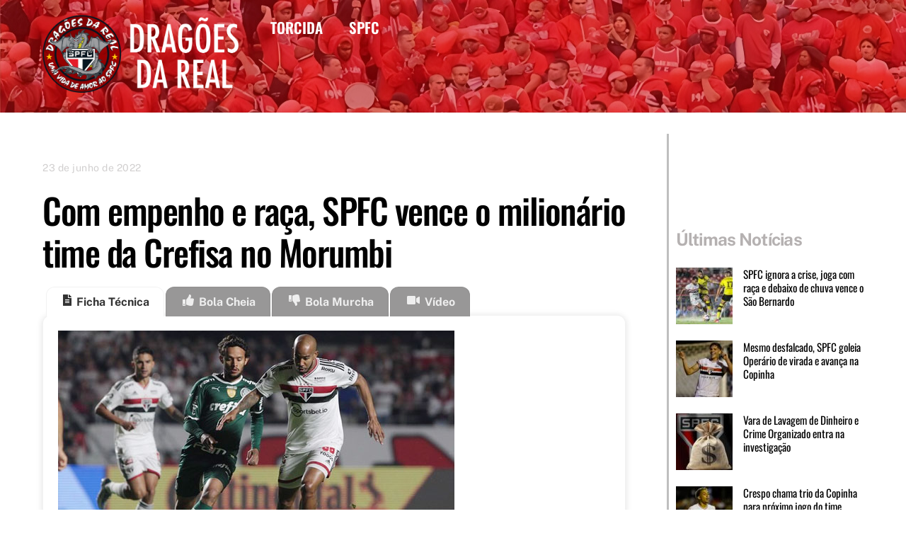

--- FILE ---
content_type: text/html;charset=UTF-8
request_url: https://dragoesdareal.com.br/com-empenho-e-raca-spfc-vence-o-milionario-time-da-crefisa-no-morumbi/
body_size: 18925
content:
<!--THEMIFY CACHE--><!DOCTYPE html>
<html lang="pt-BR">
<head><meta charset="UTF-8"><meta name="viewport" content="width=device-width, initial-scale=1, minimum-scale=1"><style id="tb_inline_styles" data-no-optimize="1">.tb_animation_on{overflow-x:hidden}.themify_builder .wow{visibility:hidden;animation-fill-mode:both}[data-tf-animation]{will-change:transform,opacity,visibility}.themify_builder .tf_lax_done{transition-duration:.8s;transition-timing-function:cubic-bezier(.165,.84,.44,1)}[data-sticky-active].tb_sticky_scroll_active{z-index:1}[data-sticky-active].tb_sticky_scroll_active .hide-on-stick{display:none}@media(min-width:1025px){.hide-desktop{width:0!important;height:0!important;padding:0!important;visibility:hidden!important;margin:0!important;display:table-column!important;background:0!important;content-visibility:hidden;overflow:hidden!important}}@media(min-width:769px) and (max-width:1024px){.hide-tablet_landscape{width:0!important;height:0!important;padding:0!important;visibility:hidden!important;margin:0!important;display:table-column!important;background:0!important;content-visibility:hidden;overflow:hidden!important}}@media(min-width:601px) and (max-width:768px){.hide-tablet{width:0!important;height:0!important;padding:0!important;visibility:hidden!important;margin:0!important;display:table-column!important;background:0!important;content-visibility:hidden;overflow:hidden!important}}@media(max-width:600px){.hide-mobile{width:0!important;height:0!important;padding:0!important;visibility:hidden!important;margin:0!important;display:table-column!important;background:0!important;content-visibility:hidden;overflow:hidden!important}}@media(max-width:768px){div.module-gallery-grid{--galn:var(--galt)}}@media(max-width:600px){
 .themify_map.tf_map_loaded{width:100%!important}
 .ui.builder_button,.ui.nav li a{padding:.525em 1.15em}
 .fullheight>.row_inner:not(.tb_col_count_1){min-height:0}
 div.module-gallery-grid{--galn:var(--galm);gap:8px}
 }</style><noscript><style>.themify_builder .wow,.wow .tf_lazy{visibility:visible!important}</style></noscript> <style id="tf_lazy_style" data-no-optimize="1">
 .tf_svg_lazy{
 content-visibility:auto;
 background-size:100% 25%!important;
 background-repeat:no-repeat!important;
 background-position:0 0, 0 33.4%,0 66.6%,0 100%!important;
 transition:filter .3s linear!important;
 filter:blur(25px)!important; transform:translateZ(0)
 }
 .tf_svg_lazy_loaded{
 filter:blur(0)!important
 }
 [data-lazy]:is(.module,.module_row:not(.tb_first)),.module[data-lazy] .ui,.module_row[data-lazy]:not(.tb_first):is(>.row_inner,.module_column[data-lazy],.module_subrow[data-lazy]){
 background-image:none!important
 }
 </style><noscript><style>
 .tf_svg_lazy{
 display:none!important
 }
 </style></noscript><style id="tf_lazy_common" data-no-optimize="1">
 img{
 max-width:100%;
 height:auto
 }
 :where(.tf_in_flx,.tf_flx){display:inline-flex;flex-wrap:wrap;place-items:center}
 .tf_fa,:is(em,i) tf-lottie{display:inline-block;vertical-align:middle}:is(em,i) tf-lottie{width:1.5em;height:1.5em}.tf_fa{width:1em;height:1em;stroke-width:0;stroke:currentColor;overflow:visible;fill:currentColor;pointer-events:none;text-rendering:optimizeSpeed;buffered-rendering:static}#tf_svg symbol{overflow:visible}:where(.tf_lazy){position:relative;visibility:visible;display:block;opacity:.3}.wow .tf_lazy:not(.tf_swiper-slide){visibility:hidden;opacity:1}div.tf_audio_lazy audio{visibility:hidden;height:0;display:inline}.mejs-container{visibility:visible}.tf_iframe_lazy{transition:opacity .3s ease-in-out;min-height:10px}:where(.tf_flx),.tf_swiper-wrapper{display:flex}.tf_swiper-slide{flex-shrink:0;opacity:0;width:100%;height:100%}.tf_swiper-wrapper>br,.tf_lazy.tf_swiper-wrapper .tf_lazy:after,.tf_lazy.tf_swiper-wrapper .tf_lazy:before{display:none}.tf_lazy:after,.tf_lazy:before{content:'';display:inline-block;position:absolute;width:10px!important;height:10px!important;margin:0 3px;top:50%!important;inset-inline:auto 50%!important;border-radius:100%;background-color:currentColor;visibility:visible;animation:tf-hrz-loader infinite .75s cubic-bezier(.2,.68,.18,1.08)}.tf_lazy:after{width:6px!important;height:6px!important;inset-inline:50% auto!important;margin-top:3px;animation-delay:-.4s}@keyframes tf-hrz-loader{0%,100%{transform:scale(1);opacity:1}50%{transform:scale(.1);opacity:.6}}.tf_lazy_lightbox{position:fixed;background:rgba(11,11,11,.8);color:#ccc;top:0;left:0;display:flex;align-items:center;justify-content:center;z-index:999}.tf_lazy_lightbox .tf_lazy:after,.tf_lazy_lightbox .tf_lazy:before{background:#fff}.tf_vd_lazy,tf-lottie{display:flex;flex-wrap:wrap}tf-lottie{aspect-ratio:1.777}.tf_w.tf_vd_lazy video{width:100%;height:auto;position:static;object-fit:cover}
 </style><link type="image/png" href="https://dragoesdareal.com.br/wp-content/uploads/2021/12/Favicon.png" rel="apple-touch-icon" /><link type="image/png" href="https://dragoesdareal.com.br/wp-content/uploads/2021/12/Favicon.png" rel="icon" /><title>Com empenho e raça, SPFC vence o milionário time da Crefisa no Morumbi &#8211; Dragões da Real</title>
<meta name='robots' content='max-image-preview:large' />
<link rel="alternate" type="application/rss+xml" title="Feed para Dragões da Real &raquo;" href="https://dragoesdareal.com.br/feed/" />
<link rel="alternate" type="application/rss+xml" title="Feed de comentários para Dragões da Real &raquo;" href="https://dragoesdareal.com.br/comments/feed/" />
<link rel="alternate" title="oEmbed (JSON)" type="application/json+oembed" href="https://dragoesdareal.com.br/wp-json/oembed/1.0/embed?url=https%3A%2F%2Fdragoesdareal.com.br%2Fcom-empenho-e-raca-spfc-vence-o-milionario-time-da-crefisa-no-morumbi%2F" />
<link rel="alternate" title="oEmbed (XML)" type="text/xml+oembed" href="https://dragoesdareal.com.br/wp-json/oembed/1.0/embed?url=https%3A%2F%2Fdragoesdareal.com.br%2Fcom-empenho-e-raca-spfc-vence-o-milionario-time-da-crefisa-no-morumbi%2F&#038;format=xml" />
<style id='wp-img-auto-sizes-contain-inline-css'>
img:is([sizes=auto i],[sizes^="auto," i]){contain-intrinsic-size:3000px 1500px}
/*# sourceURL=wp-img-auto-sizes-contain-inline-css */
</style>
<style id='global-styles-inline-css'>
:root{--wp--preset--aspect-ratio--square: 1;--wp--preset--aspect-ratio--4-3: 4/3;--wp--preset--aspect-ratio--3-4: 3/4;--wp--preset--aspect-ratio--3-2: 3/2;--wp--preset--aspect-ratio--2-3: 2/3;--wp--preset--aspect-ratio--16-9: 16/9;--wp--preset--aspect-ratio--9-16: 9/16;--wp--preset--color--black: #000000;--wp--preset--color--cyan-bluish-gray: #abb8c3;--wp--preset--color--white: #ffffff;--wp--preset--color--pale-pink: #f78da7;--wp--preset--color--vivid-red: #cf2e2e;--wp--preset--color--luminous-vivid-orange: #ff6900;--wp--preset--color--luminous-vivid-amber: #fcb900;--wp--preset--color--light-green-cyan: #7bdcb5;--wp--preset--color--vivid-green-cyan: #00d084;--wp--preset--color--pale-cyan-blue: #8ed1fc;--wp--preset--color--vivid-cyan-blue: #0693e3;--wp--preset--color--vivid-purple: #9b51e0;--wp--preset--gradient--vivid-cyan-blue-to-vivid-purple: linear-gradient(135deg,rgb(6,147,227) 0%,rgb(155,81,224) 100%);--wp--preset--gradient--light-green-cyan-to-vivid-green-cyan: linear-gradient(135deg,rgb(122,220,180) 0%,rgb(0,208,130) 100%);--wp--preset--gradient--luminous-vivid-amber-to-luminous-vivid-orange: linear-gradient(135deg,rgb(252,185,0) 0%,rgb(255,105,0) 100%);--wp--preset--gradient--luminous-vivid-orange-to-vivid-red: linear-gradient(135deg,rgb(255,105,0) 0%,rgb(207,46,46) 100%);--wp--preset--gradient--very-light-gray-to-cyan-bluish-gray: linear-gradient(135deg,rgb(238,238,238) 0%,rgb(169,184,195) 100%);--wp--preset--gradient--cool-to-warm-spectrum: linear-gradient(135deg,rgb(74,234,220) 0%,rgb(151,120,209) 20%,rgb(207,42,186) 40%,rgb(238,44,130) 60%,rgb(251,105,98) 80%,rgb(254,248,76) 100%);--wp--preset--gradient--blush-light-purple: linear-gradient(135deg,rgb(255,206,236) 0%,rgb(152,150,240) 100%);--wp--preset--gradient--blush-bordeaux: linear-gradient(135deg,rgb(254,205,165) 0%,rgb(254,45,45) 50%,rgb(107,0,62) 100%);--wp--preset--gradient--luminous-dusk: linear-gradient(135deg,rgb(255,203,112) 0%,rgb(199,81,192) 50%,rgb(65,88,208) 100%);--wp--preset--gradient--pale-ocean: linear-gradient(135deg,rgb(255,245,203) 0%,rgb(182,227,212) 50%,rgb(51,167,181) 100%);--wp--preset--gradient--electric-grass: linear-gradient(135deg,rgb(202,248,128) 0%,rgb(113,206,126) 100%);--wp--preset--gradient--midnight: linear-gradient(135deg,rgb(2,3,129) 0%,rgb(40,116,252) 100%);--wp--preset--font-size--small: 13px;--wp--preset--font-size--medium: clamp(14px, 0.875rem + ((1vw - 3.2px) * 0.469), 20px);--wp--preset--font-size--large: clamp(22.041px, 1.378rem + ((1vw - 3.2px) * 1.091), 36px);--wp--preset--font-size--x-large: clamp(25.014px, 1.563rem + ((1vw - 3.2px) * 1.327), 42px);--wp--preset--font-family--system-font: -apple-system,BlinkMacSystemFont,"Segoe UI",Roboto,Oxygen-Sans,Ubuntu,Cantarell,"Helvetica Neue",sans-serif;--wp--preset--spacing--20: 0.44rem;--wp--preset--spacing--30: 0.67rem;--wp--preset--spacing--40: 1rem;--wp--preset--spacing--50: 1.5rem;--wp--preset--spacing--60: 2.25rem;--wp--preset--spacing--70: 3.38rem;--wp--preset--spacing--80: 5.06rem;--wp--preset--shadow--natural: 6px 6px 9px rgba(0, 0, 0, 0.2);--wp--preset--shadow--deep: 12px 12px 50px rgba(0, 0, 0, 0.4);--wp--preset--shadow--sharp: 6px 6px 0px rgba(0, 0, 0, 0.2);--wp--preset--shadow--outlined: 6px 6px 0px -3px rgb(255, 255, 255), 6px 6px rgb(0, 0, 0);--wp--preset--shadow--crisp: 6px 6px 0px rgb(0, 0, 0);}:where(body) { margin: 0; }.wp-site-blocks > .alignleft { float: left; margin-right: 2em; }.wp-site-blocks > .alignright { float: right; margin-left: 2em; }.wp-site-blocks > .aligncenter { justify-content: center; margin-left: auto; margin-right: auto; }:where(.wp-site-blocks) > * { margin-block-start: 24px; margin-block-end: 0; }:where(.wp-site-blocks) > :first-child { margin-block-start: 0; }:where(.wp-site-blocks) > :last-child { margin-block-end: 0; }:root { --wp--style--block-gap: 24px; }:root :where(.is-layout-flow) > :first-child{margin-block-start: 0;}:root :where(.is-layout-flow) > :last-child{margin-block-end: 0;}:root :where(.is-layout-flow) > *{margin-block-start: 24px;margin-block-end: 0;}:root :where(.is-layout-constrained) > :first-child{margin-block-start: 0;}:root :where(.is-layout-constrained) > :last-child{margin-block-end: 0;}:root :where(.is-layout-constrained) > *{margin-block-start: 24px;margin-block-end: 0;}:root :where(.is-layout-flex){gap: 24px;}:root :where(.is-layout-grid){gap: 24px;}.is-layout-flow > .alignleft{float: left;margin-inline-start: 0;margin-inline-end: 2em;}.is-layout-flow > .alignright{float: right;margin-inline-start: 2em;margin-inline-end: 0;}.is-layout-flow > .aligncenter{margin-left: auto !important;margin-right: auto !important;}.is-layout-constrained > .alignleft{float: left;margin-inline-start: 0;margin-inline-end: 2em;}.is-layout-constrained > .alignright{float: right;margin-inline-start: 2em;margin-inline-end: 0;}.is-layout-constrained > .aligncenter{margin-left: auto !important;margin-right: auto !important;}.is-layout-constrained > :where(:not(.alignleft):not(.alignright):not(.alignfull)){margin-left: auto !important;margin-right: auto !important;}body .is-layout-flex{display: flex;}.is-layout-flex{flex-wrap: wrap;align-items: center;}.is-layout-flex > :is(*, div){margin: 0;}body .is-layout-grid{display: grid;}.is-layout-grid > :is(*, div){margin: 0;}body{font-family: var(--wp--preset--font-family--system-font);font-size: var(--wp--preset--font-size--medium);line-height: 1.6;padding-top: 0px;padding-right: 0px;padding-bottom: 0px;padding-left: 0px;}a:where(:not(.wp-element-button)){text-decoration: underline;}:root :where(.wp-element-button, .wp-block-button__link){background-color: #32373c;border-width: 0;color: #fff;font-family: inherit;font-size: inherit;font-style: inherit;font-weight: inherit;letter-spacing: inherit;line-height: inherit;padding-top: calc(0.667em + 2px);padding-right: calc(1.333em + 2px);padding-bottom: calc(0.667em + 2px);padding-left: calc(1.333em + 2px);text-decoration: none;text-transform: inherit;}.has-black-color{color: var(--wp--preset--color--black) !important;}.has-cyan-bluish-gray-color{color: var(--wp--preset--color--cyan-bluish-gray) !important;}.has-white-color{color: var(--wp--preset--color--white) !important;}.has-pale-pink-color{color: var(--wp--preset--color--pale-pink) !important;}.has-vivid-red-color{color: var(--wp--preset--color--vivid-red) !important;}.has-luminous-vivid-orange-color{color: var(--wp--preset--color--luminous-vivid-orange) !important;}.has-luminous-vivid-amber-color{color: var(--wp--preset--color--luminous-vivid-amber) !important;}.has-light-green-cyan-color{color: var(--wp--preset--color--light-green-cyan) !important;}.has-vivid-green-cyan-color{color: var(--wp--preset--color--vivid-green-cyan) !important;}.has-pale-cyan-blue-color{color: var(--wp--preset--color--pale-cyan-blue) !important;}.has-vivid-cyan-blue-color{color: var(--wp--preset--color--vivid-cyan-blue) !important;}.has-vivid-purple-color{color: var(--wp--preset--color--vivid-purple) !important;}.has-black-background-color{background-color: var(--wp--preset--color--black) !important;}.has-cyan-bluish-gray-background-color{background-color: var(--wp--preset--color--cyan-bluish-gray) !important;}.has-white-background-color{background-color: var(--wp--preset--color--white) !important;}.has-pale-pink-background-color{background-color: var(--wp--preset--color--pale-pink) !important;}.has-vivid-red-background-color{background-color: var(--wp--preset--color--vivid-red) !important;}.has-luminous-vivid-orange-background-color{background-color: var(--wp--preset--color--luminous-vivid-orange) !important;}.has-luminous-vivid-amber-background-color{background-color: var(--wp--preset--color--luminous-vivid-amber) !important;}.has-light-green-cyan-background-color{background-color: var(--wp--preset--color--light-green-cyan) !important;}.has-vivid-green-cyan-background-color{background-color: var(--wp--preset--color--vivid-green-cyan) !important;}.has-pale-cyan-blue-background-color{background-color: var(--wp--preset--color--pale-cyan-blue) !important;}.has-vivid-cyan-blue-background-color{background-color: var(--wp--preset--color--vivid-cyan-blue) !important;}.has-vivid-purple-background-color{background-color: var(--wp--preset--color--vivid-purple) !important;}.has-black-border-color{border-color: var(--wp--preset--color--black) !important;}.has-cyan-bluish-gray-border-color{border-color: var(--wp--preset--color--cyan-bluish-gray) !important;}.has-white-border-color{border-color: var(--wp--preset--color--white) !important;}.has-pale-pink-border-color{border-color: var(--wp--preset--color--pale-pink) !important;}.has-vivid-red-border-color{border-color: var(--wp--preset--color--vivid-red) !important;}.has-luminous-vivid-orange-border-color{border-color: var(--wp--preset--color--luminous-vivid-orange) !important;}.has-luminous-vivid-amber-border-color{border-color: var(--wp--preset--color--luminous-vivid-amber) !important;}.has-light-green-cyan-border-color{border-color: var(--wp--preset--color--light-green-cyan) !important;}.has-vivid-green-cyan-border-color{border-color: var(--wp--preset--color--vivid-green-cyan) !important;}.has-pale-cyan-blue-border-color{border-color: var(--wp--preset--color--pale-cyan-blue) !important;}.has-vivid-cyan-blue-border-color{border-color: var(--wp--preset--color--vivid-cyan-blue) !important;}.has-vivid-purple-border-color{border-color: var(--wp--preset--color--vivid-purple) !important;}.has-vivid-cyan-blue-to-vivid-purple-gradient-background{background: var(--wp--preset--gradient--vivid-cyan-blue-to-vivid-purple) !important;}.has-light-green-cyan-to-vivid-green-cyan-gradient-background{background: var(--wp--preset--gradient--light-green-cyan-to-vivid-green-cyan) !important;}.has-luminous-vivid-amber-to-luminous-vivid-orange-gradient-background{background: var(--wp--preset--gradient--luminous-vivid-amber-to-luminous-vivid-orange) !important;}.has-luminous-vivid-orange-to-vivid-red-gradient-background{background: var(--wp--preset--gradient--luminous-vivid-orange-to-vivid-red) !important;}.has-very-light-gray-to-cyan-bluish-gray-gradient-background{background: var(--wp--preset--gradient--very-light-gray-to-cyan-bluish-gray) !important;}.has-cool-to-warm-spectrum-gradient-background{background: var(--wp--preset--gradient--cool-to-warm-spectrum) !important;}.has-blush-light-purple-gradient-background{background: var(--wp--preset--gradient--blush-light-purple) !important;}.has-blush-bordeaux-gradient-background{background: var(--wp--preset--gradient--blush-bordeaux) !important;}.has-luminous-dusk-gradient-background{background: var(--wp--preset--gradient--luminous-dusk) !important;}.has-pale-ocean-gradient-background{background: var(--wp--preset--gradient--pale-ocean) !important;}.has-electric-grass-gradient-background{background: var(--wp--preset--gradient--electric-grass) !important;}.has-midnight-gradient-background{background: var(--wp--preset--gradient--midnight) !important;}.has-small-font-size{font-size: var(--wp--preset--font-size--small) !important;}.has-medium-font-size{font-size: var(--wp--preset--font-size--medium) !important;}.has-large-font-size{font-size: var(--wp--preset--font-size--large) !important;}.has-x-large-font-size{font-size: var(--wp--preset--font-size--x-large) !important;}.has-system-font-font-family{font-family: var(--wp--preset--font-family--system-font) !important;}
:root :where(.wp-block-pullquote){font-size: clamp(0.984em, 0.984rem + ((1vw - 0.2em) * 0.645), 1.5em);line-height: 1.6;}
/*# sourceURL=global-styles-inline-css */
</style>
<script src="https://dragoesdareal.com.br/wp-includes/js/jquery/jquery.min.js?ver=3.7.1" id="jquery-core-js"></script>
<link rel="https://api.w.org/" href="https://dragoesdareal.com.br/wp-json/" /><link rel="alternate" title="JSON" type="application/json" href="https://dragoesdareal.com.br/wp-json/wp/v2/posts/3538" /><link rel="EditURI" type="application/rsd+xml" title="RSD" href="https://dragoesdareal.com.br/xmlrpc.php?rsd" />
<meta name="generator" content="WordPress 6.9" />
<link rel="canonical" href="https://dragoesdareal.com.br/com-empenho-e-raca-spfc-vence-o-milionario-time-da-crefisa-no-morumbi/" />
<link rel='shortlink' href='https://dragoesdareal.com.br/?p=3538' /><style>@keyframes themifyAnimatedBG{
 0%{background-color:#33baab}100%{background-color:#e33b9e}50%{background-color:#4961d7}33.3%{background-color:#2ea85c}25%{background-color:#2bb8ed}20%{background-color:#dd5135}
 }
 .module_row.animated-bg{
 animation:themifyAnimatedBG 30000ms infinite alternate
 }</style><script async src="https://www.googletagmanager.com/gtag/js?id=G-DE333L36MZ"></script><script> window.dataLayer = window.dataLayer || [];
 function gtag(){dataLayer.push(arguments);}
 gtag('js', new Date());

 gtag('config', 'G-DE333L36MZ');</script><link rel="prefetch" href="https://dragoesdareal.com.br/wp-content/themes/themify-ultra/js/themify-script.js?ver=8.0.8" as="script" fetchpriority="low"><link rel="prefetch" href="https://dragoesdareal.com.br/wp-content/themes/themify-ultra/themify/js/modules/themify-sidemenu.js?ver=8.2.0" as="script" fetchpriority="low"><link rel="preload" href="https://dragoesdareal.com.br/wp-content/uploads/2024/01/Logo-DDR-2024b.png" as="image"><link rel="prefetch" href="https://dragoesdareal.com.br/wp-content/themes/themify-ultra/themify/themify-builder/js/modules/tab.js?ver=8.2.0" as="script" fetchpriority="low"><link rel="preload" href="https://dragoesdareal.com.br/wp-content/themes/themify-ultra/themify/themify-builder/js/themify-builder-script.js?ver=8.2.0" as="script" fetchpriority="low"><style id="tf_gf_fonts_style">@font-face{font-family:'Oswald';font-display:swap;src:url(https://fonts.gstatic.com/s/oswald/v57/TK3IWkUHHAIjg75cFRf3bXL8LICs1_Fv40pKlN4NNSeSASz7FmlbHYjedg.woff2) format('woff2');unicode-range:U+0460-052F,U+1C80-1C8A,U+20B4,U+2DE0-2DFF,U+A640-A69F,U+FE2E-FE2F;}@font-face{font-family:'Oswald';font-display:swap;src:url(https://fonts.gstatic.com/s/oswald/v57/TK3IWkUHHAIjg75cFRf3bXL8LICs1_Fv40pKlN4NNSeSASz7FmlSHYjedg.woff2) format('woff2');unicode-range:U+0301,U+0400-045F,U+0490-0491,U+04B0-04B1,U+2116;}@font-face{font-family:'Oswald';font-display:swap;src:url(https://fonts.gstatic.com/s/oswald/v57/TK3IWkUHHAIjg75cFRf3bXL8LICs1_Fv40pKlN4NNSeSASz7FmlZHYjedg.woff2) format('woff2');unicode-range:U+0102-0103,U+0110-0111,U+0128-0129,U+0168-0169,U+01A0-01A1,U+01AF-01B0,U+0300-0301,U+0303-0304,U+0308-0309,U+0323,U+0329,U+1EA0-1EF9,U+20AB;}@font-face{font-family:'Oswald';font-display:swap;src:url(https://fonts.gstatic.com/s/oswald/v57/TK3IWkUHHAIjg75cFRf3bXL8LICs1_Fv40pKlN4NNSeSASz7FmlYHYjedg.woff2) format('woff2');unicode-range:U+0100-02BA,U+02BD-02C5,U+02C7-02CC,U+02CE-02D7,U+02DD-02FF,U+0304,U+0308,U+0329,U+1D00-1DBF,U+1E00-1E9F,U+1EF2-1EFF,U+2020,U+20A0-20AB,U+20AD-20C0,U+2113,U+2C60-2C7F,U+A720-A7FF;}@font-face{font-family:'Oswald';font-display:swap;src:url(https://fonts.gstatic.com/s/oswald/v57/TK3IWkUHHAIjg75cFRf3bXL8LICs1_Fv40pKlN4NNSeSASz7FmlWHYg.woff2) format('woff2');unicode-range:U+0000-00FF,U+0131,U+0152-0153,U+02BB-02BC,U+02C6,U+02DA,U+02DC,U+0304,U+0308,U+0329,U+2000-206F,U+20AC,U+2122,U+2191,U+2193,U+2212,U+2215,U+FEFF,U+FFFD;}@font-face{font-family:'Oswald';font-weight:500;font-display:swap;src:url(https://fonts.gstatic.com/s/oswald/v57/TK3IWkUHHAIjg75cFRf3bXL8LICs1_Fv40pKlN4NNSeSASz7FmlbHYjedg.woff2) format('woff2');unicode-range:U+0460-052F,U+1C80-1C8A,U+20B4,U+2DE0-2DFF,U+A640-A69F,U+FE2E-FE2F;}@font-face{font-family:'Oswald';font-weight:500;font-display:swap;src:url(https://fonts.gstatic.com/s/oswald/v57/TK3IWkUHHAIjg75cFRf3bXL8LICs1_Fv40pKlN4NNSeSASz7FmlSHYjedg.woff2) format('woff2');unicode-range:U+0301,U+0400-045F,U+0490-0491,U+04B0-04B1,U+2116;}@font-face{font-family:'Oswald';font-weight:500;font-display:swap;src:url(https://fonts.gstatic.com/s/oswald/v57/TK3IWkUHHAIjg75cFRf3bXL8LICs1_Fv40pKlN4NNSeSASz7FmlZHYjedg.woff2) format('woff2');unicode-range:U+0102-0103,U+0110-0111,U+0128-0129,U+0168-0169,U+01A0-01A1,U+01AF-01B0,U+0300-0301,U+0303-0304,U+0308-0309,U+0323,U+0329,U+1EA0-1EF9,U+20AB;}@font-face{font-family:'Oswald';font-weight:500;font-display:swap;src:url(https://fonts.gstatic.com/s/oswald/v57/TK3IWkUHHAIjg75cFRf3bXL8LICs1_Fv40pKlN4NNSeSASz7FmlYHYjedg.woff2) format('woff2');unicode-range:U+0100-02BA,U+02BD-02C5,U+02C7-02CC,U+02CE-02D7,U+02DD-02FF,U+0304,U+0308,U+0329,U+1D00-1DBF,U+1E00-1E9F,U+1EF2-1EFF,U+2020,U+20A0-20AB,U+20AD-20C0,U+2113,U+2C60-2C7F,U+A720-A7FF;}@font-face{font-family:'Oswald';font-weight:500;font-display:swap;src:url(https://fonts.gstatic.com/s/oswald/v57/TK3IWkUHHAIjg75cFRf3bXL8LICs1_Fv40pKlN4NNSeSASz7FmlWHYg.woff2) format('woff2');unicode-range:U+0000-00FF,U+0131,U+0152-0153,U+02BB-02BC,U+02C6,U+02DA,U+02DC,U+0304,U+0308,U+0329,U+2000-206F,U+20AC,U+2122,U+2191,U+2193,U+2212,U+2215,U+FEFF,U+FFFD;}@font-face{font-family:'Oswald';font-weight:600;font-display:swap;src:url(https://fonts.gstatic.com/s/oswald/v57/TK3IWkUHHAIjg75cFRf3bXL8LICs1_Fv40pKlN4NNSeSASz7FmlbHYjedg.woff2) format('woff2');unicode-range:U+0460-052F,U+1C80-1C8A,U+20B4,U+2DE0-2DFF,U+A640-A69F,U+FE2E-FE2F;}@font-face{font-family:'Oswald';font-weight:600;font-display:swap;src:url(https://fonts.gstatic.com/s/oswald/v57/TK3IWkUHHAIjg75cFRf3bXL8LICs1_Fv40pKlN4NNSeSASz7FmlSHYjedg.woff2) format('woff2');unicode-range:U+0301,U+0400-045F,U+0490-0491,U+04B0-04B1,U+2116;}@font-face{font-family:'Oswald';font-weight:600;font-display:swap;src:url(https://fonts.gstatic.com/s/oswald/v57/TK3IWkUHHAIjg75cFRf3bXL8LICs1_Fv40pKlN4NNSeSASz7FmlZHYjedg.woff2) format('woff2');unicode-range:U+0102-0103,U+0110-0111,U+0128-0129,U+0168-0169,U+01A0-01A1,U+01AF-01B0,U+0300-0301,U+0303-0304,U+0308-0309,U+0323,U+0329,U+1EA0-1EF9,U+20AB;}@font-face{font-family:'Oswald';font-weight:600;font-display:swap;src:url(https://fonts.gstatic.com/s/oswald/v57/TK3IWkUHHAIjg75cFRf3bXL8LICs1_Fv40pKlN4NNSeSASz7FmlYHYjedg.woff2) format('woff2');unicode-range:U+0100-02BA,U+02BD-02C5,U+02C7-02CC,U+02CE-02D7,U+02DD-02FF,U+0304,U+0308,U+0329,U+1D00-1DBF,U+1E00-1E9F,U+1EF2-1EFF,U+2020,U+20A0-20AB,U+20AD-20C0,U+2113,U+2C60-2C7F,U+A720-A7FF;}@font-face{font-family:'Oswald';font-weight:600;font-display:swap;src:url(https://fonts.gstatic.com/s/oswald/v57/TK3IWkUHHAIjg75cFRf3bXL8LICs1_Fv40pKlN4NNSeSASz7FmlWHYg.woff2) format('woff2');unicode-range:U+0000-00FF,U+0131,U+0152-0153,U+02BB-02BC,U+02C6,U+02DA,U+02DC,U+0304,U+0308,U+0329,U+2000-206F,U+20AC,U+2122,U+2191,U+2193,U+2212,U+2215,U+FEFF,U+FFFD;}@font-face{font-family:'Public Sans';font-style:italic;font-display:swap;src:url(https://fonts.gstatic.com/s/publicsans/v21/ijwTs572Xtc6ZYQws9YVwnNDTJPax9k0.woff2) format('woff2');unicode-range:U+0102-0103,U+0110-0111,U+0128-0129,U+0168-0169,U+01A0-01A1,U+01AF-01B0,U+0300-0301,U+0303-0304,U+0308-0309,U+0323,U+0329,U+1EA0-1EF9,U+20AB;}@font-face{font-family:'Public Sans';font-style:italic;font-display:swap;src:url(https://fonts.gstatic.com/s/publicsans/v21/ijwTs572Xtc6ZYQws9YVwnNDTJLax9k0.woff2) format('woff2');unicode-range:U+0100-02BA,U+02BD-02C5,U+02C7-02CC,U+02CE-02D7,U+02DD-02FF,U+0304,U+0308,U+0329,U+1D00-1DBF,U+1E00-1E9F,U+1EF2-1EFF,U+2020,U+20A0-20AB,U+20AD-20C0,U+2113,U+2C60-2C7F,U+A720-A7FF;}@font-face{font-family:'Public Sans';font-style:italic;font-display:swap;src:url(https://fonts.gstatic.com/s/publicsans/v21/ijwTs572Xtc6ZYQws9YVwnNDTJzaxw.woff2) format('woff2');unicode-range:U+0000-00FF,U+0131,U+0152-0153,U+02BB-02BC,U+02C6,U+02DA,U+02DC,U+0304,U+0308,U+0329,U+2000-206F,U+20AC,U+2122,U+2191,U+2193,U+2212,U+2215,U+FEFF,U+FFFD;}@font-face{font-family:'Public Sans';font-style:italic;font-weight:600;font-display:swap;src:url(https://fonts.gstatic.com/s/publicsans/v21/ijwTs572Xtc6ZYQws9YVwnNDTJPax9k0.woff2) format('woff2');unicode-range:U+0102-0103,U+0110-0111,U+0128-0129,U+0168-0169,U+01A0-01A1,U+01AF-01B0,U+0300-0301,U+0303-0304,U+0308-0309,U+0323,U+0329,U+1EA0-1EF9,U+20AB;}@font-face{font-family:'Public Sans';font-style:italic;font-weight:600;font-display:swap;src:url(https://fonts.gstatic.com/s/publicsans/v21/ijwTs572Xtc6ZYQws9YVwnNDTJLax9k0.woff2) format('woff2');unicode-range:U+0100-02BA,U+02BD-02C5,U+02C7-02CC,U+02CE-02D7,U+02DD-02FF,U+0304,U+0308,U+0329,U+1D00-1DBF,U+1E00-1E9F,U+1EF2-1EFF,U+2020,U+20A0-20AB,U+20AD-20C0,U+2113,U+2C60-2C7F,U+A720-A7FF;}@font-face{font-family:'Public Sans';font-style:italic;font-weight:600;font-display:swap;src:url(https://fonts.gstatic.com/s/publicsans/v21/ijwTs572Xtc6ZYQws9YVwnNDTJzaxw.woff2) format('woff2');unicode-range:U+0000-00FF,U+0131,U+0152-0153,U+02BB-02BC,U+02C6,U+02DA,U+02DC,U+0304,U+0308,U+0329,U+2000-206F,U+20AC,U+2122,U+2191,U+2193,U+2212,U+2215,U+FEFF,U+FFFD;}@font-face{font-family:'Public Sans';font-style:italic;font-weight:700;font-display:swap;src:url(https://fonts.gstatic.com/s/publicsans/v21/ijwTs572Xtc6ZYQws9YVwnNDTJPax9k0.woff2) format('woff2');unicode-range:U+0102-0103,U+0110-0111,U+0128-0129,U+0168-0169,U+01A0-01A1,U+01AF-01B0,U+0300-0301,U+0303-0304,U+0308-0309,U+0323,U+0329,U+1EA0-1EF9,U+20AB;}@font-face{font-family:'Public Sans';font-style:italic;font-weight:700;font-display:swap;src:url(https://fonts.gstatic.com/s/publicsans/v21/ijwTs572Xtc6ZYQws9YVwnNDTJLax9k0.woff2) format('woff2');unicode-range:U+0100-02BA,U+02BD-02C5,U+02C7-02CC,U+02CE-02D7,U+02DD-02FF,U+0304,U+0308,U+0329,U+1D00-1DBF,U+1E00-1E9F,U+1EF2-1EFF,U+2020,U+20A0-20AB,U+20AD-20C0,U+2113,U+2C60-2C7F,U+A720-A7FF;}@font-face{font-family:'Public Sans';font-style:italic;font-weight:700;font-display:swap;src:url(https://fonts.gstatic.com/s/publicsans/v21/ijwTs572Xtc6ZYQws9YVwnNDTJzaxw.woff2) format('woff2');unicode-range:U+0000-00FF,U+0131,U+0152-0153,U+02BB-02BC,U+02C6,U+02DA,U+02DC,U+0304,U+0308,U+0329,U+2000-206F,U+20AC,U+2122,U+2191,U+2193,U+2212,U+2215,U+FEFF,U+FFFD;}@font-face{font-family:'Public Sans';font-display:swap;src:url(https://fonts.gstatic.com/s/publicsans/v21/ijwRs572Xtc6ZYQws9YVwnNJfJ7Cww.woff2) format('woff2');unicode-range:U+0102-0103,U+0110-0111,U+0128-0129,U+0168-0169,U+01A0-01A1,U+01AF-01B0,U+0300-0301,U+0303-0304,U+0308-0309,U+0323,U+0329,U+1EA0-1EF9,U+20AB;}@font-face{font-family:'Public Sans';font-display:swap;src:url(https://fonts.gstatic.com/s/publicsans/v21/ijwRs572Xtc6ZYQws9YVwnNIfJ7Cww.woff2) format('woff2');unicode-range:U+0100-02BA,U+02BD-02C5,U+02C7-02CC,U+02CE-02D7,U+02DD-02FF,U+0304,U+0308,U+0329,U+1D00-1DBF,U+1E00-1E9F,U+1EF2-1EFF,U+2020,U+20A0-20AB,U+20AD-20C0,U+2113,U+2C60-2C7F,U+A720-A7FF;}@font-face{font-family:'Public Sans';font-display:swap;src:url(https://fonts.gstatic.com/s/publicsans/v21/ijwRs572Xtc6ZYQws9YVwnNGfJ4.woff2) format('woff2');unicode-range:U+0000-00FF,U+0131,U+0152-0153,U+02BB-02BC,U+02C6,U+02DA,U+02DC,U+0304,U+0308,U+0329,U+2000-206F,U+20AC,U+2122,U+2191,U+2193,U+2212,U+2215,U+FEFF,U+FFFD;}@font-face{font-family:'Public Sans';font-weight:600;font-display:swap;src:url(https://fonts.gstatic.com/s/publicsans/v21/ijwRs572Xtc6ZYQws9YVwnNJfJ7Cww.woff2) format('woff2');unicode-range:U+0102-0103,U+0110-0111,U+0128-0129,U+0168-0169,U+01A0-01A1,U+01AF-01B0,U+0300-0301,U+0303-0304,U+0308-0309,U+0323,U+0329,U+1EA0-1EF9,U+20AB;}@font-face{font-family:'Public Sans';font-weight:600;font-display:swap;src:url(https://fonts.gstatic.com/s/publicsans/v21/ijwRs572Xtc6ZYQws9YVwnNIfJ7Cww.woff2) format('woff2');unicode-range:U+0100-02BA,U+02BD-02C5,U+02C7-02CC,U+02CE-02D7,U+02DD-02FF,U+0304,U+0308,U+0329,U+1D00-1DBF,U+1E00-1E9F,U+1EF2-1EFF,U+2020,U+20A0-20AB,U+20AD-20C0,U+2113,U+2C60-2C7F,U+A720-A7FF;}@font-face{font-family:'Public Sans';font-weight:600;font-display:swap;src:url(https://fonts.gstatic.com/s/publicsans/v21/ijwRs572Xtc6ZYQws9YVwnNGfJ4.woff2) format('woff2');unicode-range:U+0000-00FF,U+0131,U+0152-0153,U+02BB-02BC,U+02C6,U+02DA,U+02DC,U+0304,U+0308,U+0329,U+2000-206F,U+20AC,U+2122,U+2191,U+2193,U+2212,U+2215,U+FEFF,U+FFFD;}@font-face{font-family:'Public Sans';font-weight:700;font-display:swap;src:url(https://fonts.gstatic.com/s/publicsans/v21/ijwRs572Xtc6ZYQws9YVwnNJfJ7Cww.woff2) format('woff2');unicode-range:U+0102-0103,U+0110-0111,U+0128-0129,U+0168-0169,U+01A0-01A1,U+01AF-01B0,U+0300-0301,U+0303-0304,U+0308-0309,U+0323,U+0329,U+1EA0-1EF9,U+20AB;}@font-face{font-family:'Public Sans';font-weight:700;font-display:swap;src:url(https://fonts.gstatic.com/s/publicsans/v21/ijwRs572Xtc6ZYQws9YVwnNIfJ7Cww.woff2) format('woff2');unicode-range:U+0100-02BA,U+02BD-02C5,U+02C7-02CC,U+02CE-02D7,U+02DD-02FF,U+0304,U+0308,U+0329,U+1D00-1DBF,U+1E00-1E9F,U+1EF2-1EFF,U+2020,U+20A0-20AB,U+20AD-20C0,U+2113,U+2C60-2C7F,U+A720-A7FF;}@font-face{font-family:'Public Sans';font-weight:700;font-display:swap;src:url(https://fonts.gstatic.com/s/publicsans/v21/ijwRs572Xtc6ZYQws9YVwnNGfJ4.woff2) format('woff2');unicode-range:U+0000-00FF,U+0131,U+0152-0153,U+02BB-02BC,U+02C6,U+02DA,U+02DC,U+0304,U+0308,U+0329,U+2000-206F,U+20AC,U+2122,U+2191,U+2193,U+2212,U+2215,U+FEFF,U+FFFD;}</style><link rel="preload" fetchpriority="high" href="https://dragoesdareal.com.br/wp-content/uploads/themify-concate/2601557842/themify-3025725438.css" as="style"><link fetchpriority="high" id="themify_concate-css" rel="stylesheet" href="https://dragoesdareal.com.br/wp-content/uploads/themify-concate/2601557842/themify-3025725438.css"><link rel="preconnect" href="https://www.youtube.com"><link rel="preconnect" href="https://www.google-analytics.com"></head>
<body class="wp-singular post-template-default single single-post postid-3538 single-format-standard wp-theme-themify-ultra skin-default sidebar1 default_width no-home tb_animation_on ready-view header-horizontal no-fixed-header footer-block search-off header-widgets-off single-classic-layout sidemenu-active no-rounded-image">
<a class="screen-reader-text skip-to-content" href="#content">Skip to content</a><svg id="tf_svg" style="display:none"><defs><symbol id="tf-fas-file-alt" viewBox="0 0 24 32"><path d="M14 8.5q0 .63.44 1.06t1.06.44H24v20.5q0 .63-.44 1.06T22.5 32h-21q-.62 0-1.06-.44T0 30.5v-29Q0 .88.44.44T1.5 0H14v8.5zm4 14.75v-.5q0-.75-.75-.75H6.75Q6 22 6 22.75v.5q0 .75.75.75h10.5q.75 0 .75-.75zm0-4v-.5q0-.75-.75-.75H6.75Q6 18 6 18.75v.5q0 .75.75.75h10.5q.75 0 .75-.75zm0-4.5q0-.75-.75-.75H6.75Q6 14 6 14.75v.5q0 .75.75.75h10.5q.75 0 .75-.75v-.5zm6-7.13V8h-8V0h.38q.62 0 1.06.44l6.12 6.12Q24 7 24 7.63z"/></symbol><symbol id="tf-fas-thumbs-up" viewBox="0 0 32 32"><path d="M6.5 14q.63 0 1.06.44T8 15.5v15q0 .63-.44 1.06T6.5 32h-5q-.63 0-1.06-.44T0 30.5v-15q0-.62.44-1.06T1.5 14h5zM4 29.5q.63 0 1.06-.44T5.5 28t-.44-1.06T4 26.5t-1.06.44T2.5 28t.44 1.06T4 29.5zM24 5.06q0 1.57-1 3.53T21.94 11h6.31q1.56 0 2.66 1.1T32 14.62q0 1.87-1.19 3.06h-.06q.5 1.06.37 2.5t-.93 2.5q.37 1.25.06 2.53t-1.06 2.15q.37 1.63-.38 2.75-.62.88-1.94 1.32t-2.34.5-2.84.06h-.2q-3 0-7.5-2-2.18-1-3.24-1-.32 0-.53-.22t-.22-.53V14.88q0-.32.25-.5 1.25-1.32 2.9-3.72t2.66-3.35q.87-.93 1.56-3.68Q18.25 0 19.5 0q.68 0 1.34.16t1.44.62 1.25 1.6.47 2.68z"/></symbol><symbol id="tf-fas-thumbs-down" viewBox="0 0 32 32"><path d="M0 3.5q0-.63.44-1.06T1.5 2h5q.63 0 1.06.44T8 3.5v15q0 .63-.44 1.06T6.5 20h-5q-.62 0-1.06-.44T0 18.5v-15zM2.5 16q0 .63.44 1.06T4 17.5t1.06-.44T5.5 16t-.44-1.06T4 14.5t-1.06.44T2.5 16zm17 16q-1.25 0-2.13-3.63-.68-2.75-1.56-3.68-.87-.82-1.75-2.07t-1.84-2.59-1.97-2.4q-.25-.2-.25-.5V3.74q0-.31.22-.53t.53-.22Q11.8 3 14 2q4.5-2 7.5-2h.19q1.31 0 2.1.03t1.9.19 1.87.56 1.25 1.1q.75 1.12.38 2.75.75.87 1.06 2.15t-.06 2.53q.81 1.07.93 2.5t-.37 2.5h.06q1.2 1.19 1.2 3.07 0 1.43-1.1 2.53T28.25 21h-6.31q.06.44 1.06 2.4t1 3.54-.47 2.68-1.25 1.6-1.44.62-1.34.16z"/></symbol><symbol id="tf-fas-video" viewBox="0 0 36 32"><path d="M21 4q1.25 0 2.13.88T24 7v18q0 1.25-.88 2.13T21 28H3q-1.25 0-2.13-.88T0 25V7q0-1.25.88-2.13T3 4h18zm11.88 2.38q1-.7 2.06-.16T36 8v16q0 1.25-1.1 1.78t-2.02-.16L26 20.95v-9.88z"/></symbol><symbol id="tf-fab-facebook-square" viewBox="0 0 32 32"><path d="M28 5v22q0 1.25-.88 2.13T25 30h-5.31V18.94h3.75l.56-4.25h-4.31v-2.7q0-.68.12-1.08t.63-.7 1.31-.27H24V6.19q-1.31-.2-3.25-.2-2.5 0-3.97 1.48t-1.47 4.1v3.12H11.5v4.25h3.81V30H3q-1.25 0-2.13-.88T0 27V5q0-1.25.87-2.13T3 2h22q1.25 0 2.12.87T28 5z"/></symbol><symbol id="tf-fab-instagram" viewBox="0 0 32 32"><path d="M14 8.81q3 0 5.1 2.1t2.09 5.1-2.1 5.08T14 23.2t-5.1-2.1T6.82 16t2.1-5.1T14 8.82zm0 11.88q1.94 0 3.31-1.38T18.7 16t-1.38-3.31T14 11.3t-3.31 1.38T9.3 16t1.38 3.31T14 20.7zM23.13 8.5q0 .69-.47 1.19t-1.16.5-1.19-.5-.5-1.19.5-1.16 1.19-.46 1.16.46.46 1.16zm4.8 1.75Q28 11.94 28 16t-.06 5.75q-.19 3.81-2.28 5.9t-5.9 2.23Q18.05 30 14 30t-5.75-.13q-3.81-.18-5.87-2.25-.82-.75-1.32-1.75t-.72-1.93-.21-2.2Q0 20.07 0 16t.13-5.81Q.3 6.44 2.38 4.37q2.06-2.12 5.87-2.31Q9.94 2 14 2t5.75.06q3.81.19 5.9 2.28t2.29 5.9zm-3 14q.2-.5.32-1.28t.19-1.88.06-1.78V12.7l-.06-1.78-.19-1.88-.31-1.28q-.75-1.94-2.69-2.69-.5-.18-1.28-.31t-1.88-.19-1.75-.06H10.7l-1.78.06-1.88.19-1.28.31q-1.94.75-2.69 2.7-.18.5-.31 1.27t-.19 1.88-.06 1.75v6l.03 1.53.1 1.6.18 1.34.25 1.12q.82 1.94 2.69 2.69.5.19 1.28.31t1.88.19 1.75.06h6.65l1.78-.06 1.88-.19 1.28-.31q1.94-.81 2.69-2.69z"/></symbol><symbol id="tf-fab-twitter" viewBox="0 0 32 32"><path d="M28.69 9.5q.06.25.06.81 0 3.32-1.25 6.6t-3.53 6-5.9 4.4-8 1.7Q4.56 29 0 26.05q.69.07 1.56.07 4.57 0 8.2-2.82-2.2 0-3.85-1.28T3.63 18.8q.62.07 1.19.07.87 0 1.75-.2-1.5-.3-2.7-1.24T2 15.16t-.69-2.9v-.13q1.38.8 2.94.87-2.94-2-2.94-5.5 0-1.75.94-3.31Q4.7 7.25 8.22 9.06t7.53 2q-.12-.75-.12-1.5 0-2.69 1.9-4.62T22.13 3Q25 3 26.94 5.06q2.25-.43 4.19-1.56-.75 2.31-2.88 3.63 1.88-.25 3.75-1.07-1.37 2-3.31 3.44z"/></symbol><symbol id="tf-fab-whatsapp" viewBox="0 0 32 32"><path d="M23.81 6.06q4.2 4.2 4.2 9.82 0 5.75-4.13 9.8T14 29.76q-3.56 0-6.62-1.69L0 30l2-7.19Q.13 19.63.13 15.88q0-5.75 4.06-9.82T14 2t9.82 4.06zM14 27.44q4.75 0 8.19-3.4t3.44-8.16q.06-4.63-3.5-8.13Q18.75 4.38 14 4.38T5.84 7.75t-3.4 8.13q0 3.3 1.81 6.12l.25.44-1.19 4.25 4.38-1.13.44.25q2.68 1.63 5.87 1.63zm6.31-8.69q.63.31.7.44.18.37-.26 1.69-.19.5-.97 1.03t-1.34.6q-1.63.24-4.19-.88-3.06-1.32-5.88-5.25-1.43-1.94-1.43-3.57 0-1.56 1.18-2.94.44-.37.94-.37h.7q.55 0 .74.56l1.06 2.57q.2.37.07.62-.25.56-.63.97t-.44.47.07.44q.87 1.62 1.9 2.43t2.78 1.7q.5.24.75-.07.82-.94 1.13-1.38.25-.37.75-.18t2.37 1.12z"/></symbol><symbol id="tf-fas-shopping-cart" viewBox="0 0 36 32"><path d="M33 18.81q-.25 1.2-1.44 1.2H13.25l.37 2h16.82q.68 0 1.12.55t.31 1.25l-.37 1.57q2 .93 2 3.12 0 1.44-1.03 2.47T30 32t-2.47-1.03-1.03-2.47q0-1.5 1.06-2.5H14.44q1.06 1 1.06 2.5 0 1.44-1.03 2.47T12 32t-2.47-1.03T8.5 28.5q0-2 1.75-3.06L5.88 4H1.5Q.88 4 .44 3.56T0 2.5v-1Q0 .87.44.44T1.5 0h6.44q.5 0 .9.34t.54.85L9.94 4H34.5q.75 0 1.19.56t.25 1.25z"/></symbol><style id="tf_fonts_style">.tf_fa.tf-fas-file-alt{width:0.75em}.tf_fa.tf-fas-video{width:1.125em}.tf_fa.tf-fas-shopping-cart{width:1.123em}</style></defs></svg><script> </script><div id="pagewrap" class="tf_box hfeed site"><div id="headerwrap" class=' tf_box'> <div class="header-icons tf_hide"><a id="menu-icon" class="tf_inline_b tf_text_dec" href="#mobile-menu" aria-label="Menu"><span class="menu-icon-inner tf_inline_b tf_vmiddle tf_overflow"></span><span class="screen-reader-text">Menu</span></a> </div><header id="header" class="tf_box pagewidth tf_clearfix" itemscope="itemscope" itemtype="https://schema.org/WPHeader"><div class="header-bar tf_box"> <div id="site-logo"><a href="https://dragoesdareal.com.br" title="Dragões da Real"><img src="https://dragoesdareal.com.br/wp-content/uploads/2024/01/Logo-DDR-2024b.png" alt="Dragões da Real" class="site-logo-image" width="290" data-tf-not-load="1" fetchpriority="high"></a></div><div id="site-description" class="site-description"><span>Uma vida de amor ao São Paulo FC</span></div></div><div id="mobile-menu" class="sidemenu sidemenu-off tf_scrollbar"><div class="navbar-wrapper tf_clearfix"><div class="social-widget tf_inline_b tf_vmiddle"> </div><nav id="main-nav-wrap" itemscope="itemscope" itemtype="https://schema.org/SiteNavigationElement"><ul id="main-nav" class="main-nav tf_clearfix tf_box"><li id="menu-item-78" class="menu-item-custom-78 menu-item menu-item-type-custom menu-item-object-custom menu-item-has-children has-sub-menu menu-item-78" aria-haspopup="true"><a href="#">TORCIDA<span class="child-arrow"></span></a> <ul class="sub-menu"><li id="menu-item-83" class="menu-item-page-31 menu-item menu-item-type-post_type menu-item-object-page menu-item-83 menu-page-31-parent-78"><a href="https://dragoesdareal.com.br/quem-somos/">Quem somos</a> </li>
<li id="menu-item-273" class="menu-item-custom-273 menu-item menu-item-type-custom menu-item-object-custom menu-item-273 menu-custom-273-parent-78"><a href="https://dragoesdareal.com.br/dragoes-lanca-pra-android-e-ios-o-primeiro-app-de-torcida-do-brasil/">App</a> </li>
<li id="menu-item-84" class="menu-item-page-28 menu-item menu-item-type-post_type menu-item-object-page menu-item-84 menu-page-28-parent-78"><a href="https://dragoesdareal.com.br/who-the-hell-are-these-dragons/">English</a> </li>
<li id="menu-item-82" class="menu-item-page-34 menu-item menu-item-type-post_type menu-item-object-page menu-item-82 menu-page-34-parent-78"><a href="https://dragoesdareal.com.br/diretoria/">Diretoria</a> </li>
<li id="menu-item-1570" class="menu-item-category-98 menu-item menu-item-type-taxonomy menu-item-object-category mega-link menu-item-1570 menu-category-98-parent-78" data-termid="98" data-tax="category"><a href="https://dragoesdareal.com.br/category/trabalhos-sociais/">Trabalho Social</a> </li>
<li id="menu-item-81" class="menu-item-page-37 menu-item menu-item-type-post_type menu-item-object-page menu-item-81 menu-page-37-parent-78"><a href="https://dragoesdareal.com.br/como-se-tornar-socio-da-dragoes/">Inscrição</a> </li>
<li id="menu-item-79" class="menu-item-page-43 menu-item menu-item-type-post_type menu-item-object-page menu-item-79 menu-page-43-parent-78"><a href="https://dragoesdareal.com.br/sede-oficial/">Sede Oficial</a> </li>
<li id="menu-item-80" class="menu-item-page-40 menu-item menu-item-type-post_type menu-item-object-page menu-item-80 menu-page-40-parent-78"><a href="https://dragoesdareal.com.br/sub-sedes/">Sub-sedes</a> </li>
<li id="menu-item-1569" class="menu-item-category-97 menu-item menu-item-type-taxonomy menu-item-object-category mega-link menu-item-1569 menu-category-97-parent-78" data-termid="97" data-tax="category"><a href="https://dragoesdareal.com.br/category/dragoes-news/">Dragões News</a> </li>
</ul></li>
<li id="menu-item-18" class="menu-item-custom-18 menu-item menu-item-type-custom menu-item-object-custom menu-item-has-children has-sub-menu menu-item-18" aria-haspopup="true"><a href="#">SPFC<span class="child-arrow"></span></a> <ul class="sub-menu"><li id="menu-item-86" class="menu-item-page-20 menu-item menu-item-type-post_type menu-item-object-page menu-item-86 menu-page-20-parent-18"><a href="https://dragoesdareal.com.br/a-historia-do-spfc/">A História</a> </li>
<li id="menu-item-19" class="menu-item-page-16 menu-item menu-item-type-post_type menu-item-object-page menu-item-19 menu-page-16-parent-18"><a href="https://dragoesdareal.com.br/titulos-do-spfc/">Títulos</a> </li>
<li id="menu-item-85" class="menu-item-page-25 menu-item menu-item-type-post_type menu-item-object-page menu-item-85 menu-page-25-parent-18"><a href="https://dragoesdareal.com.br/estadio-do-morumbi/">Morumbi</a> </li>
<li id="menu-item-1568" class="menu-item-category-2 menu-item menu-item-type-taxonomy menu-item-object-category current-post-ancestor current-menu-parent current-post-parent mega-link menu-item-1568 menu-category-2-parent-18" data-termid="2" data-tax="category"><a href="https://dragoesdareal.com.br/category/noticias/">Notícias do SPFC</a> </li>
</ul></li>
</ul></nav> </div><a id="menu-icon-close" aria-label="Close menu" class="tf_close tf_hide" href="#"><span class="screen-reader-text">Close Menu</span></a></div></header> </div><div id="body" class="tf_box tf_clear tf_mw tf_clearfix"><div id="layout" class="pagewidth tf_box tf_clearfix"><main id="content" class="tf_box tf_clearfix"><article id="post-3538" class="post tf_clearfix post-3538 type-post status-publish format-standard hentry category-noticias category-jogos has-post-title has-post-date has-post-category has-post-tag has-post-comment has-post-author "> <div class="post-content"><div class="post-content-inner"><div class="post-date-wrap post-date-inline"><time class="post-date entry-date updated" datetime="2022-06-23"><span class="year">23 de junho de 2022</span></time></div><h1 class="post-title entry-title">Com empenho e raça, SPFC vence o milionário time da Crefisa no Morumbi</h1> <div class="entry-content"><div id="themify_builder_content-3538" data-postid="3538" class="themify_builder_content themify_builder_content-3538 themify_builder tf_clear"><div data-lazy="1" class="module_row themify_builder_row tb_mvpp812 tb_first tf_w"><div class="row_inner col_align_top tb_col_count_1 tf_box tf_rel"><div data-lazy="1" class="module_column tb-column col-full tb_x5lb813 first"><div id="tb_0uzr277" class="module ui module-tab tb_0uzr277 tab-frame rounded shadow gray " data-lazy="1"><div class="tab-nav-current-active tf_hide"><span class="tab_burger_icon_wrap"> <span class="tab_burger_icon tf_rel"></span></span><span class="tb_activetab_title"><span class="tb_tab_title">Ficha Técnica</span></span></div><ul class="tab-nav tf_clearfix tf_scrollbar"><li class="current" aria-expanded="true"><a href="#tab-tb_0uzr277-0"><em><svg class="tf_fa tf-fas-file-alt" aria-hidden="true"><use href="#tf-fas-file-alt"></use></svg></em> <span class="tb_tab_title">Ficha Técnica</span> </a></li><li aria-expanded="false"><a href="#tab-tb_0uzr277-1"><em><svg class="tf_fa tf-fas-thumbs-up" aria-hidden="true"><use href="#tf-fas-thumbs-up"></use></svg></em> <span class="tb_tab_title">Bola Cheia</span> </a></li><li aria-expanded="false"><a href="#tab-tb_0uzr277-2"><em><svg class="tf_fa tf-fas-thumbs-down" aria-hidden="true"><use href="#tf-fas-thumbs-down"></use></svg></em> <span class="tb_tab_title">Bola Murcha</span> </a></li><li aria-expanded="false"><a href="#tab-tb_0uzr277-3"><em><svg class="tf_fa tf-fas-video" aria-hidden="true"><use href="#tf-fas-video"></use></svg></em> <span class="tb_tab_title">Vídeo</span> </a></li></ul><div data-id="tab-tb_0uzr277-0" class="tab-content tf_clear" aria-hidden="false"><div class="tb_text_wrap"><p><img data-tf-not-load="1" fetchpriority="high" decoding="async" class="alignnone size-full wp-image-3535" src="https://dragoesdareal.com.br/wp-content/uploads/2022/06/Patrick-220623a.jpg" alt="" width="560" height="345" /></p><p><span style="font-weight: 400;">SÃO PAULO 1 x 0 CREFISA </span><span style="font-weight: 400;"><br /></span><span style="font-weight: 400;">Local: Morumbi, em São Paulo (SP)</span><span style="font-weight: 400;"><br /></span><span style="font-weight: 400;">Data: 23/06/2022 (quinta-feira)</span><span style="font-weight: 400;"><br /></span><span style="font-weight: 400;">Horário: 20h</span><span style="font-weight: 400;"><br /></span><span style="font-weight: 400;">Transmissão: Amazon Prime </span></p><p><span style="font-weight: 400;">SPFC: Jandrei; Diego Costa, Arboleda (Miranda, 38/2) e Léo; Igor Vinícius, Gabriel (André Anderson), , Rodrigo Nestor, Igor Gomes e Reinaldo (Welington, 42/2); Patrick (Pablo Maia, 38/2) e Calleri. Téc: Rogério Ceni. Gol: Patrick, 31/1 </span></p><p><span style="font-weight: 400;">CREFISA: Weverton; Marcos Rocha (Mayke, 37/2), Gustavo Gómez, Murilo e Piquerez; Danilo (Rafael Navarro, 21/2), Zé Rafael e Gustavo Scarpa; Dudu (Wesley, 28/2), Rony (Breno, 28/2) e Gabriel Veron (Gabriel Menino, 21/2). Téc: João Martins.</span></p><p><span style="font-weight: 400;">Cartões amarelos: Murilo, 3/2; Gustavo Gómez, 15/2; Reinaldo, 15/2; Gabriel, 25/2; Marcos Rocha, 26/2; </span></p><p><span style="font-weight: 400;">Árbitro: Raphael Claus (SP)</span><span style="font-weight: 400;"><br /></span><span style="font-weight: 400;">Assistentes: Danilo Ricardo Simon Manis (SP) e Rodrigo Figueiredo Henrique Correa (RJ)</span><span style="font-weight: 400;"><br /></span><span style="font-weight: 400;">Quarto Árbitro: Vinicius Gonçalves Dias Araujo (SP)</span><span style="font-weight: 400;"><br /></span><span style="font-weight: 400;">Analista de Campo: Marcelo Rogério (SP)</span><span style="font-weight: 400;"><br /></span><span style="font-weight: 400;">Árbitro de Vídeo: Wagner Reway (PB)</span><span style="font-weight: 400;"><br /></span><span style="font-weight: 400;">AVAR: Cleriston Clay Barreto Rios (SE)</span><span style="font-weight: 400;"><br /></span><span style="font-weight: 400;">Observador de VAR: Rodrigo Pereira Joia (CE)</span></p> </div></div><div data-id="tab-tb_0uzr277-1" class="tab-content tf_clear" aria-hidden="true"><div class="tb_text_wrap"><p><img loading="lazy" decoding="async" class="alignnone size-full wp-image-3536" src="https://dragoesdareal.com.br/wp-content/uploads/2022/06/Patrick-220623b.jpg" alt="" width="560" height="345" /></p><p><b>PATRICK<span style="font-weight: 400;">: Fez um gol de raça, acreditando numa bola que parecia perdida. E esse gol de raça deu a vitória ao SPFC. Ainda é um pouco individualista em algumas situações, mas sem dúvida dá uma qualidade maior aos ataques do SPFC.</span></b></p><p><b>GABRIEL NEVES</b><span style="font-weight: 400;">: Essa foi a melhor partida de El Bigodón vestindo o sagrado Manto Tricolor. O cara anulou Gustavo Scarpa, atuou com aquela raça uruguaia que a torcida tanto gosta e manteve um nível alto de performance mesmo quando o cansaço bateu. Perdeu duas bolas por não fazer o passe com mais rapidez, é verdade, mas no resto do jogo teve uma atuação impecável.</span></p><p><b>ARBOLEDA</b><span style="font-weight: 400;">: Estava fazendo uma partidaça, não perdia nenhuma bola. Infelizmente, torceu o pé de maneira muito feia e parece que é grave. Vamos torcer para voltar logo. Força, Arboleda!</span></p><p><b>TORCIDA SÃO-PAULINA</b><span style="font-weight: 400;">: Depois daquele </span><a href="https://dragoesdareal.com.br/covarde-frouxo-amarelao-spfc-tomada-virada-vergonhosa-no-morumbi/"><b>papelão da segunda-feira</b></a><span style="font-weight: 400;">, muita gente apostava que o Morumbi estaria vazio. Mas a torcida são-paulina apoia a instituição São Paulo Futebol Clube, não jogadores, técnicos ou dirigentes. O resultado todo mundo viu: veio ainda mais gente (quase 40 mil pagantes) e a torcida apoiou até o último segundo. Isso sim, é uma vida de amor ao SPFC!</span></p> </div></div><div data-id="tab-tb_0uzr277-2" class="tab-content tf_clear" aria-hidden="true"><div class="tb_text_wrap"><p><img loading="lazy" decoding="async" class="alignnone size-full wp-image-3534" src="https://dragoesdareal.com.br/wp-content/uploads/2022/06/Diego-Costa-220623a.jpg" alt="" width="560" height="345" /></p><p><b>NINGUÉM</b><span style="font-weight: 400;">: Raça e empenho. Foi isso que prevaleceu até o apito final. Ceni não inventou nas substituições e o time não recuou como das outras vezes. Garantiu o placar na raça. É lógico que dá vontade de dar um Bola Murcha para o molengão dorminhoco Rodrigo Nestor, para a enorme quantidade de passes errados de Diego Costa e para o rei dos cruzamentos errados Igor Vinícius. Por causa desse contexto, porém, nesta partida ninguém merece Bola Murcha.</span></p> </div></div><div data-id="tab-tb_0uzr277-3" class="tab-content tf_clear" aria-hidden="true"><div class="tb_text_wrap"><p>
<div class="post-video"><iframe loading="lazy" title="GOL: SÃO PAULO 1 X 0 PALMEIRAS | SPFCTV" width="1165" height="655" src="https://www.youtube.com/embed/r6riO8vGgHk?feature=oembed" frameborder="0" allow="accelerometer; autoplay; clipboard-write; encrypted-media; gyroscope; picture-in-picture; web-share" referrerpolicy="strict-origin-when-cross-origin" allowfullscreen></iframe></div></p><p> 
</p> </div></div></div> </div></div></div></div></div></div></div></article></main><aside id="sidebar" class="tf_box" itemscope="itemscope" itemtype="https://schema.org/WPSidebar"> <div id="block-3" class="widget widget_block">
<div class="wp-block-group is-layout-flow wp-block-group-is-layout-flow">
<div class="wp-block-columns is-layout-flex wp-container-core-columns-is-layout-28f84493 wp-block-columns-is-layout-flex">
<div class="wp-block-column is-layout-flow wp-block-column-is-layout-flow" style="flex-basis:100%">
<div class="wp-block-group is-layout-flow wp-block-group-is-layout-flow">
<p><script async="" src="https://pagead2.googlesyndication.com/pagead/js/adsbygoogle.js?client=ca-pub-7031056383098403" crossorigin="anonymous"></script><br>
<br>
<ins class="adsbygoogle" style="display:block" data-ad-client="ca-pub-7031056383098403" data-ad-slot="5237533860" data-ad-format="auto" data-full-width-responsive="true"></ins><br>
<script><br />
 (adsbygoogle = window.adsbygoogle || []).push({});<br />
</script></p>
</div>
</div>
</div>
</div>
</div><div id="block-4" class="widget widget_block">
<div class="wp-block-group is-layout-flow wp-block-group-is-layout-flow"><div class="widget feature-posts"><h2 class="widgettitle">Últimas Notícias</h2><ul class="feature-posts-list"><li><a href="https://dragoesdareal.com.br/spfc-ignora-a-crise-joga-com-raca-e-debaixo-de-chuva-vence-o-sao-bernardo/"><img loading="lazy" decoding="async" src="https://dragoesdareal.com.br/wp-content/uploads/2026/01/Danielzinho-260115-80x80.jpg" width="80" height="80" class="post-img wp-post-image wp-image-14787" title="Danielzinho 260115" alt="Danielzinho 260115" srcset="https://dragoesdareal.com.br/wp-content/uploads/2026/01/Danielzinho-260115-80x80.jpg 80w, https://dragoesdareal.com.br/wp-content/uploads/2026/01/Danielzinho-260115-768x768.jpg 768w, https://dragoesdareal.com.br/wp-content/uploads/2026/01/Danielzinho-260115-360x360.jpg 360w, https://dragoesdareal.com.br/wp-content/uploads/2026/01/Danielzinho-260115-400x400.jpg 400w, https://dragoesdareal.com.br/wp-content/uploads/2026/01/Danielzinho-260115-300x300.jpg 300w, https://dragoesdareal.com.br/wp-content/uploads/2026/01/Danielzinho-260115.jpg 800w" sizes="(max-width: 80px) 100vw, 80px" /></a><a href="https://dragoesdareal.com.br/spfc-ignora-a-crise-joga-com-raca-e-debaixo-de-chuva-vence-o-sao-bernardo/" class="feature-posts-title">SPFC ignora a crise, joga com raça e debaixo de chuva vence o São Bernardo</a> <br /></li><li><a href="https://dragoesdareal.com.br/mesmo-desfalcado-spfc-goleia-operario-de-virada-e-avanca-na-copinha/"><img loading="lazy" decoding="async" src="https://dragoesdareal.com.br/wp-content/uploads/2026/01/Gustavo-Santana-260115-80x80.jpg" width="80" height="80" class="post-img wp-post-image wp-image-14781" title="Gustavo Santana 260115" alt="Gustavo Santana 260115" srcset="https://dragoesdareal.com.br/wp-content/uploads/2026/01/Gustavo-Santana-260115-80x80.jpg 80w, https://dragoesdareal.com.br/wp-content/uploads/2026/01/Gustavo-Santana-260115-768x768.jpg 768w, https://dragoesdareal.com.br/wp-content/uploads/2026/01/Gustavo-Santana-260115-360x360.jpg 360w, https://dragoesdareal.com.br/wp-content/uploads/2026/01/Gustavo-Santana-260115-300x300.jpg 300w, https://dragoesdareal.com.br/wp-content/uploads/2026/01/Gustavo-Santana-260115.jpg 800w" sizes="(max-width: 80px) 100vw, 80px" /></a><a href="https://dragoesdareal.com.br/mesmo-desfalcado-spfc-goleia-operario-de-virada-e-avanca-na-copinha/" class="feature-posts-title">Mesmo desfalcado, SPFC goleia Operário de virada e avança na Copinha</a> <br /></li><li><a href="https://dragoesdareal.com.br/vara-de-lavagem-de-dinheiro-e-crime-organizado-entra-na-investigacao/"><img loading="lazy" decoding="async" src="https://dragoesdareal.com.br/wp-content/uploads/2025/10/Dinheiro-251027-80x80.jpg" width="80" height="80" class="post-img wp-post-image wp-image-14233" title="Dinheiro 251027" alt="Dinheiro 251027" srcset="https://dragoesdareal.com.br/wp-content/uploads/2025/10/Dinheiro-251027-80x80.jpg 80w, https://dragoesdareal.com.br/wp-content/uploads/2025/10/Dinheiro-251027-768x768.jpg 768w, https://dragoesdareal.com.br/wp-content/uploads/2025/10/Dinheiro-251027-360x360.jpg 360w, https://dragoesdareal.com.br/wp-content/uploads/2025/10/Dinheiro-251027-300x300.jpg 300w, https://dragoesdareal.com.br/wp-content/uploads/2025/10/Dinheiro-251027.jpg 800w" sizes="(max-width: 80px) 100vw, 80px" /></a><a href="https://dragoesdareal.com.br/vara-de-lavagem-de-dinheiro-e-crime-organizado-entra-na-investigacao/" class="feature-posts-title">Vara de Lavagem de Dinheiro e Crime Organizado entra na investigação</a> <br /></li><li><a href="https://dragoesdareal.com.br/crespo-chama-trio-da-copinha-para-proximo-jogo-do-time-profissional/"><img loading="lazy" decoding="async" src="https://dragoesdareal.com.br/wp-content/uploads/2026/01/Pedro-Ferreira-260114-80x80.jpg" width="80" height="80" class="post-img wp-post-image wp-image-14763" title="Pedro Ferreira 260114" alt="Pedro Ferreira 260114" srcset="https://dragoesdareal.com.br/wp-content/uploads/2026/01/Pedro-Ferreira-260114-80x80.jpg 80w, https://dragoesdareal.com.br/wp-content/uploads/2026/01/Pedro-Ferreira-260114-768x768.jpg 768w, https://dragoesdareal.com.br/wp-content/uploads/2026/01/Pedro-Ferreira-260114-360x360.jpg 360w, https://dragoesdareal.com.br/wp-content/uploads/2026/01/Pedro-Ferreira-260114-300x300.jpg 300w, https://dragoesdareal.com.br/wp-content/uploads/2026/01/Pedro-Ferreira-260114.jpg 800w" sizes="(max-width: 80px) 100vw, 80px" /></a><a href="https://dragoesdareal.com.br/crespo-chama-trio-da-copinha-para-proximo-jogo-do-time-profissional/" class="feature-posts-title">Crespo chama trio da Copinha para próximo jogo do time profissional</a> <br /></li><li><a href="https://dragoesdareal.com.br/apresentado-doria-valoriza-spfc-jogador-que-pensa-duas-vezes-esta-errado/"><img loading="lazy" decoding="async" src="https://dragoesdareal.com.br/wp-content/uploads/2026/01/Doria-260114-80x80.jpg" width="80" height="80" class="post-img wp-post-image wp-image-14751" title="Doria 260114" alt="Doria 260114" srcset="https://dragoesdareal.com.br/wp-content/uploads/2026/01/Doria-260114-80x80.jpg 80w, https://dragoesdareal.com.br/wp-content/uploads/2026/01/Doria-260114-768x768.jpg 768w, https://dragoesdareal.com.br/wp-content/uploads/2026/01/Doria-260114-360x360.jpg 360w, https://dragoesdareal.com.br/wp-content/uploads/2026/01/Doria-260114-300x300.jpg 300w, https://dragoesdareal.com.br/wp-content/uploads/2026/01/Doria-260114.jpg 800w" sizes="(max-width: 80px) 100vw, 80px" /></a><a href="https://dragoesdareal.com.br/apresentado-doria-valoriza-spfc-jogador-que-pensa-duas-vezes-esta-errado/" class="feature-posts-title">Apresentado, Dória valoriza SPFC: &#8216;Jogador que pensa duas vezes está errado&#8217;</a> <br /></li><li><a href="https://dragoesdareal.com.br/djhordney-celebra-gol-e-classificacao-na-copinha-sentimento-inexplicavel/"><img src="data:image/svg+xml,%3Csvg%20xmlns=%27http://www.w3.org/2000/svg%27%20width='80'%20height='80'%20viewBox=%270%200%2080%2080%27%3E%3C/svg%3E" loading="lazy" data-lazy="1" style="background:linear-gradient(to right,#6a5d54 25%,#623726 25% 50%,#4e3f2c 50% 75%,#312c33 75%),linear-gradient(to right,#b9b4b1 25%,#928a77 25% 50%,#aaa09e 50% 75%,#bebfb9 75%),linear-gradient(to right,#b7ab95 25%,#8e7e64 25% 50%,#b9bab4 50% 75%,#150c03 75%),linear-gradient(to right,#989c3d 25%,#a2aa3a 25% 50%,#d5d8dd 50% 75%,#899229 75%)" decoding="async" data-tf-src="https://dragoesdareal.com.br/wp-content/uploads/2026/01/Djhordney-260114-80x80.jpg" width="80" height="80" class="tf_svg_lazy post-img wp-post-image wp-image-14750" title="Djhordney 260114" alt="Djhordney 260114" data-tf-srcset="https://dragoesdareal.com.br/wp-content/uploads/2026/01/Djhordney-260114-80x80.jpg 80w, https://dragoesdareal.com.br/wp-content/uploads/2026/01/Djhordney-260114-768x768.jpg 768w, https://dragoesdareal.com.br/wp-content/uploads/2026/01/Djhordney-260114-360x360.jpg 360w, https://dragoesdareal.com.br/wp-content/uploads/2026/01/Djhordney-260114-300x300.jpg 300w, https://dragoesdareal.com.br/wp-content/uploads/2026/01/Djhordney-260114.jpg 800w" data-tf-sizes="(max-width: 80px) 100vw, 80px" /><noscript><img decoding="async" data-tf-not-load src="https://dragoesdareal.com.br/wp-content/uploads/2026/01/Djhordney-260114-80x80.jpg" width="80" height="80" class="post-img wp-post-image wp-image-14750" title="Djhordney 260114" alt="Djhordney 260114" srcset="https://dragoesdareal.com.br/wp-content/uploads/2026/01/Djhordney-260114-80x80.jpg 80w, https://dragoesdareal.com.br/wp-content/uploads/2026/01/Djhordney-260114-768x768.jpg 768w, https://dragoesdareal.com.br/wp-content/uploads/2026/01/Djhordney-260114-360x360.jpg 360w, https://dragoesdareal.com.br/wp-content/uploads/2026/01/Djhordney-260114-300x300.jpg 300w, https://dragoesdareal.com.br/wp-content/uploads/2026/01/Djhordney-260114.jpg 800w" sizes="(max-width: 80px) 100vw, 80px" /></noscript></a><a href="https://dragoesdareal.com.br/djhordney-celebra-gol-e-classificacao-na-copinha-sentimento-inexplicavel/" class="feature-posts-title">Djhordney celebra gol e classificação na Copinha: &#8216;Sentimento inexplicável&#8217;</a> <br /></li></ul></div><div class="widget feature-posts"><h2 class="widgettitle">Último Jogo</h2><ul class="feature-posts-list"><li><a href="https://dragoesdareal.com.br/spfc-ignora-a-crise-joga-com-raca-e-debaixo-de-chuva-vence-o-sao-bernardo/"><img loading="lazy" decoding="async" src="https://dragoesdareal.com.br/wp-content/uploads/2026/01/Danielzinho-260115-80x80.jpg" width="80" height="80" class="post-img wp-post-image wp-image-14787" title="Danielzinho 260115" alt="Danielzinho 260115" srcset="https://dragoesdareal.com.br/wp-content/uploads/2026/01/Danielzinho-260115-80x80.jpg 80w, https://dragoesdareal.com.br/wp-content/uploads/2026/01/Danielzinho-260115-768x768.jpg 768w, https://dragoesdareal.com.br/wp-content/uploads/2026/01/Danielzinho-260115-360x360.jpg 360w, https://dragoesdareal.com.br/wp-content/uploads/2026/01/Danielzinho-260115-400x400.jpg 400w, https://dragoesdareal.com.br/wp-content/uploads/2026/01/Danielzinho-260115-300x300.jpg 300w, https://dragoesdareal.com.br/wp-content/uploads/2026/01/Danielzinho-260115.jpg 800w" sizes="(max-width: 80px) 100vw, 80px" /></a><a href="https://dragoesdareal.com.br/spfc-ignora-a-crise-joga-com-raca-e-debaixo-de-chuva-vence-o-sao-bernardo/" class="feature-posts-title">SPFC ignora a crise, joga com raça e debaixo de chuva vence o São Bernardo</a> <br /></li></ul></div></div>
</div></aside></div></div>
<div id="footerwrap" class="tf_box tf_clear tf_scrollbar "><footer id="footer" class="tf_box pagewidth tf_scrollbar tf_rel tf_clearfix" itemscope="itemscope" itemtype="https://schema.org/WPFooter"><div class="main-col first tf_clearfix"><div class="footer-left-wrap first"><div class="social-widget tf_inline_b tf_vmiddle"><div id="themify-social-links-3" class="widget themify-social-links"><ul class="social-links horizontal"><li class="social-link-item facebook font-icon icon-large"><a href="https://www.facebook.com/DragoesNews/" aria-label="facebook" target="_blank" rel="noopener"><em style="color:rgba(189, 187, 187, 1);"><svg aria-label="Facebook" class="tf_fa tf-fab-facebook-square" role="img"><use href="#tf-fab-facebook-square"></use></svg></em> </a></li><li class="social-link-item instagram font-icon icon-large"><a href="https://www.instagram.com/dragoesdareal1984/" aria-label="instagram" target="_blank" rel="noopener"><em style="color:rgba(189, 187, 187, 1);"><svg aria-label="Instagram" class="tf_fa tf-fab-instagram" role="img"><use href="#tf-fab-instagram"></use></svg></em> </a></li><li class="social-link-item twitter font-icon icon-large"><a href="https://twitter.com/dragoes_oficial" aria-label="twitter" target="_blank" rel="noopener"><em style="color:rgba(189, 187, 187, 1);"><svg aria-label="Twitter" class="tf_fa tf-fab-twitter" role="img"><use href="#tf-fab-twitter"></use></svg></em> </a></li><li class="social-link-item whatsapp font-icon icon-large"><a href="https://web.whatsapp.com/send?phone=551195414-1984&#038;text=Oi!" aria-label="whatsapp" target="_blank" rel="noopener"><em style="color:rgba(189, 187, 187, 1);"><svg aria-label="Whatsapp" class="tf_fa tf-fab-whatsapp" role="img"><use href="#tf-fab-whatsapp"></use></svg></em> </a></li><li class="social-link-item loja font-icon icon-large"><a href="https://dragoesdareal.com.br/dragoes-lanca-pra-android-e-ios-o-primeiro-app-de-torcida-do-brasil/" aria-label="loja" target="_blank" rel="noopener"><em style="color:rgba(189, 187, 187, 1);"><svg aria-label="Loja" class="tf_fa tf-fas-shopping-cart" role="img"><use href="#tf-fas-shopping-cart"></use></svg></em> </a></li></ul></div></div></div><div class="footer-right-wrap"><div class="footer-nav-wrap"></div></div></div><div class="section-col tf_clearfix"><div class="footer-widgets-wrap"></div></div><div class="footer-text tf_clear tf_clearfix"><div class="footer-text-inner"><div class="one">G.R.T.O. Dragões da Real ® 1984 © Todos os direitos reservados / All rights reserved</div></div></div></footer></div>
</div><script type="speculationrules">
{"prefetch":[{"source":"document","where":{"and":[{"href_matches":"/*"},{"not":{"href_matches":["/wp-*.php","/wp-admin/*","/wp-content/uploads/*","/wp-content/*","/wp-content/plugins/*","/wp-content/themes/themify-ultra/*","/*\\?(.+)"]}},{"not":{"selector_matches":"a[rel~=\"nofollow\"]"}},{"not":{"selector_matches":".no-prefetch, .no-prefetch a"}}]},"eagerness":"conservative"}]}
</script><script id="tf_vars" data-no-optimize="1" data-noptimize="1" data-no-minify="1" data-cfasync="false" defer="defer" src="[data-uri]"></script><style id='core-block-supports-inline-css'>
.wp-container-core-columns-is-layout-28f84493{flex-wrap:nowrap;}
/*# sourceURL=core-block-supports-inline-css */
</style>
<script defer="defer" data-v="8.2.0" data-pl-href="https://dragoesdareal.com.br/wp-content/plugins/fake.css" data-no-optimize="1" data-noptimize="1" src="https://dragoesdareal.com.br/wp-content/themes/themify-ultra/themify/js/main.js?ver=8.2.0" id="themify-main-script-js"></script><script async src="//pagead2.googlesyndication.com/pagead/js/adsbygoogle.js"></script><script> (adsbygoogle = window.adsbygoogle || []).push({
 google_ad_client: "ca-pub-7031056383098403",
 enable_page_level_ads: true
 });</script><script type="application/ld+json">[{"@context":"https:\/\/schema.org","@type":"BlogPosting","mainEntityOfPage":{"@type":"WebPage","@id":"https:\/\/dragoesdareal.com.br\/com-empenho-e-raca-spfc-vence-o-milionario-time-da-crefisa-no-morumbi\/"},"headline":"Com empenho e ra\u00e7a, SPFC vence o milion\u00e1rio time da Crefisa no Morumbi","datePublished":"2022-06-23T22:35:11-03:00","dateModified":"2022-06-24T20:22:44-03:00","author":{"@type":"Person","url":"http:\/\/dragoesdareal-com-br.preview-domain.com","name":"jMarston"},"publisher":{"@type":"Organization","name":"","logo":{"@type":"ImageObject","url":"","width":0,"height":0}},"description":"Bola Cheia e Bola Murcha de uma vit\u00f3ria suada, conquistada na base da ra\u00e7a e do empenho.","image":{"@type":"ImageObject","url":"https:\/\/dragoesdareal.com.br\/wp-content\/uploads\/2022\/06\/Patrick-220623a.jpg","width":560,"height":345}}]</script> </body>
</html>


--- FILE ---
content_type: text/html; charset=utf-8
request_url: https://www.google.com/recaptcha/api2/aframe
body_size: 268
content:
<!DOCTYPE HTML><html><head><meta http-equiv="content-type" content="text/html; charset=UTF-8"></head><body><script nonce="ZE30d_mEy85KD7djc-QW1Q">/** Anti-fraud and anti-abuse applications only. See google.com/recaptcha */ try{var clients={'sodar':'https://pagead2.googlesyndication.com/pagead/sodar?'};window.addEventListener("message",function(a){try{if(a.source===window.parent){var b=JSON.parse(a.data);var c=clients[b['id']];if(c){var d=document.createElement('img');d.src=c+b['params']+'&rc='+(localStorage.getItem("rc::a")?sessionStorage.getItem("rc::b"):"");window.document.body.appendChild(d);sessionStorage.setItem("rc::e",parseInt(sessionStorage.getItem("rc::e")||0)+1);localStorage.setItem("rc::h",'1768605617369');}}}catch(b){}});window.parent.postMessage("_grecaptcha_ready", "*");}catch(b){}</script></body></html>